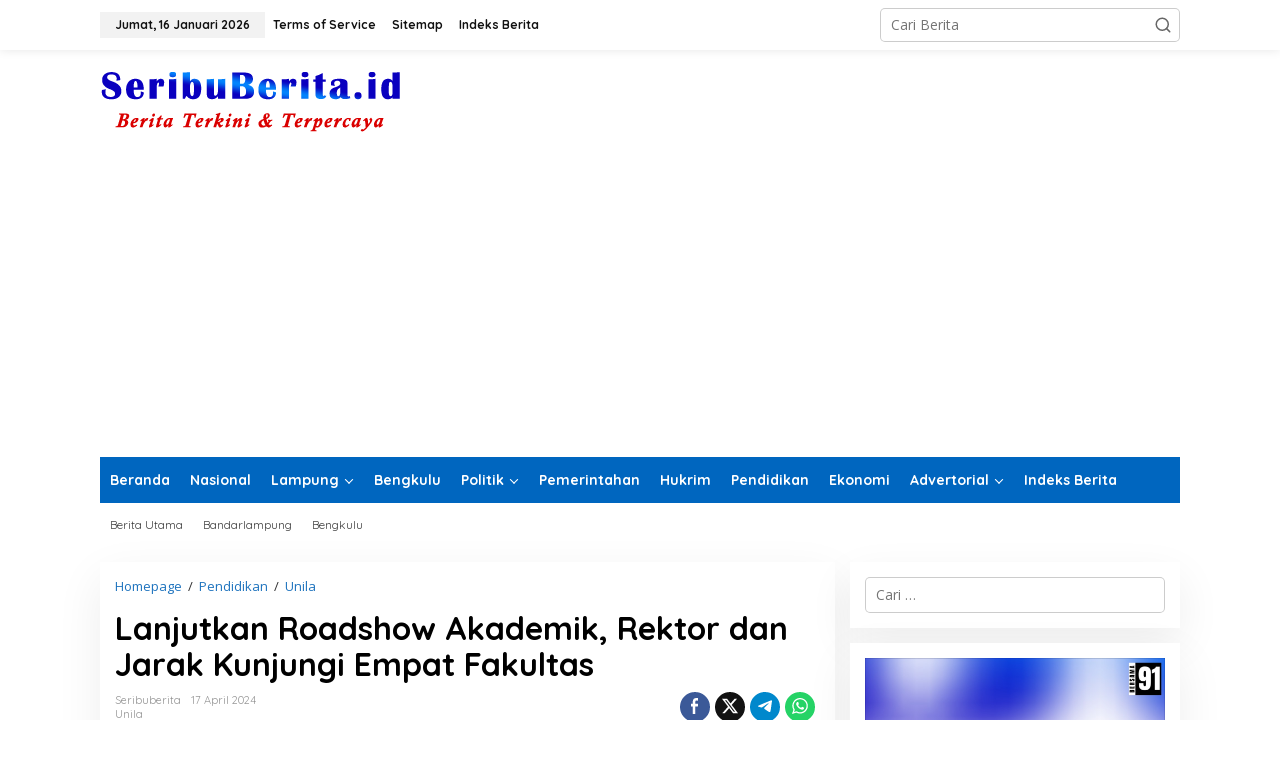

--- FILE ---
content_type: text/html; charset=UTF-8
request_url: https://seribuberita.id/2024/04/17/lanjutkan-roadshow-akademik-rektor-dan-jarak-kunjungi-empat-fakultas/
body_size: 24062
content:
<!DOCTYPE html>
<html lang="id">
<head itemscope="itemscope" itemtype="https://schema.org/WebSite">
<meta charset="UTF-8">
<meta name="viewport" content="width=device-width, initial-scale=1">
<link rel="profile" href="http://gmpg.org/xfn/11">

<meta name='robots' content='index, follow, max-image-preview:large, max-snippet:-1, max-video-preview:-1' />

	<!-- This site is optimized with the Yoast SEO plugin v26.5 - https://yoast.com/wordpress/plugins/seo/ -->
	<title>Lanjutkan Roadshow Akademik, Rektor dan Jarak Kunjungi Empat Fakultas | Seribuberita.id</title>
	<link rel="canonical" href="https://seribuberita.id/2024/04/17/lanjutkan-roadshow-akademik-rektor-dan-jarak-kunjungi-empat-fakultas/" />
	<meta property="og:locale" content="id_ID" />
	<meta property="og:type" content="article" />
	<meta property="og:title" content="Lanjutkan Roadshow Akademik, Rektor dan Jarak Kunjungi Empat Fakultas | Seribuberita.id" />
	<meta property="og:description" content="Bandar Lampung &#8211; Rektor Universitas Lampung ( Unila ) Prof.Dr.Ir. Lusmeilia Afriani," />
	<meta property="og:url" content="https://seribuberita.id/2024/04/17/lanjutkan-roadshow-akademik-rektor-dan-jarak-kunjungi-empat-fakultas/" />
	<meta property="og:site_name" content="Seribuberita.id" />
	<meta property="article:published_time" content="2024-04-17T11:43:12+00:00" />
	<meta property="article:modified_time" content="2024-04-17T11:45:26+00:00" />
	<meta property="og:image" content="https://seribuberita.id/wp-content/uploads/2024/04/IMG-20240417-WA0048-696x464-1.jpg" />
	<meta property="og:image:width" content="696" />
	<meta property="og:image:height" content="464" />
	<meta property="og:image:type" content="image/jpeg" />
	<meta name="author" content="seribuberita" />
	<meta name="twitter:card" content="summary_large_image" />
	<meta name="twitter:label1" content="Ditulis oleh" />
	<meta name="twitter:data1" content="seribuberita" />
	<meta name="twitter:label2" content="Estimasi waktu membaca" />
	<meta name="twitter:data2" content="1 menit" />
	<script type="application/ld+json" class="yoast-schema-graph">{"@context":"https://schema.org","@graph":[{"@type":"Article","@id":"https://seribuberita.id/2024/04/17/lanjutkan-roadshow-akademik-rektor-dan-jarak-kunjungi-empat-fakultas/#article","isPartOf":{"@id":"https://seribuberita.id/2024/04/17/lanjutkan-roadshow-akademik-rektor-dan-jarak-kunjungi-empat-fakultas/"},"author":{"name":"seribuberita","@id":"https://seribuberita.id/#/schema/person/707ce4437afc9b7628ef21d6beaf3069"},"headline":"Lanjutkan Roadshow Akademik, Rektor dan Jarak Kunjungi Empat Fakultas","datePublished":"2024-04-17T11:43:12+00:00","dateModified":"2024-04-17T11:45:26+00:00","mainEntityOfPage":{"@id":"https://seribuberita.id/2024/04/17/lanjutkan-roadshow-akademik-rektor-dan-jarak-kunjungi-empat-fakultas/"},"wordCount":262,"commentCount":0,"publisher":{"@id":"https://seribuberita.id/#/schema/person/707ce4437afc9b7628ef21d6beaf3069"},"image":{"@id":"https://seribuberita.id/2024/04/17/lanjutkan-roadshow-akademik-rektor-dan-jarak-kunjungi-empat-fakultas/#primaryimage"},"thumbnailUrl":"https://seribuberita.id/wp-content/uploads/2024/04/IMG-20240417-WA0048-696x464-1.jpg","articleSection":["Unila"],"inLanguage":"id","potentialAction":[{"@type":"CommentAction","name":"Comment","target":["https://seribuberita.id/2024/04/17/lanjutkan-roadshow-akademik-rektor-dan-jarak-kunjungi-empat-fakultas/#respond"]}]},{"@type":"WebPage","@id":"https://seribuberita.id/2024/04/17/lanjutkan-roadshow-akademik-rektor-dan-jarak-kunjungi-empat-fakultas/","url":"https://seribuberita.id/2024/04/17/lanjutkan-roadshow-akademik-rektor-dan-jarak-kunjungi-empat-fakultas/","name":"Lanjutkan Roadshow Akademik, Rektor dan Jarak Kunjungi Empat Fakultas | Seribuberita.id","isPartOf":{"@id":"https://seribuberita.id/#website"},"primaryImageOfPage":{"@id":"https://seribuberita.id/2024/04/17/lanjutkan-roadshow-akademik-rektor-dan-jarak-kunjungi-empat-fakultas/#primaryimage"},"image":{"@id":"https://seribuberita.id/2024/04/17/lanjutkan-roadshow-akademik-rektor-dan-jarak-kunjungi-empat-fakultas/#primaryimage"},"thumbnailUrl":"https://seribuberita.id/wp-content/uploads/2024/04/IMG-20240417-WA0048-696x464-1.jpg","datePublished":"2024-04-17T11:43:12+00:00","dateModified":"2024-04-17T11:45:26+00:00","breadcrumb":{"@id":"https://seribuberita.id/2024/04/17/lanjutkan-roadshow-akademik-rektor-dan-jarak-kunjungi-empat-fakultas/#breadcrumb"},"inLanguage":"id","potentialAction":[{"@type":"ReadAction","target":["https://seribuberita.id/2024/04/17/lanjutkan-roadshow-akademik-rektor-dan-jarak-kunjungi-empat-fakultas/"]}]},{"@type":"ImageObject","inLanguage":"id","@id":"https://seribuberita.id/2024/04/17/lanjutkan-roadshow-akademik-rektor-dan-jarak-kunjungi-empat-fakultas/#primaryimage","url":"https://seribuberita.id/wp-content/uploads/2024/04/IMG-20240417-WA0048-696x464-1.jpg","contentUrl":"https://seribuberita.id/wp-content/uploads/2024/04/IMG-20240417-WA0048-696x464-1.jpg","width":696,"height":464},{"@type":"BreadcrumbList","@id":"https://seribuberita.id/2024/04/17/lanjutkan-roadshow-akademik-rektor-dan-jarak-kunjungi-empat-fakultas/#breadcrumb","itemListElement":[{"@type":"ListItem","position":1,"name":"Beranda","item":"https://seribuberita.id/"},{"@type":"ListItem","position":2,"name":"Lanjutkan Roadshow Akademik, Rektor dan Jarak Kunjungi Empat Fakultas"}]},{"@type":"WebSite","@id":"https://seribuberita.id/#website","url":"https://seribuberita.id/","name":"Seribuberita.id","description":"Berita Terkini dan Terpercaya","publisher":{"@id":"https://seribuberita.id/#/schema/person/707ce4437afc9b7628ef21d6beaf3069"},"potentialAction":[{"@type":"SearchAction","target":{"@type":"EntryPoint","urlTemplate":"https://seribuberita.id/?s={search_term_string}"},"query-input":{"@type":"PropertyValueSpecification","valueRequired":true,"valueName":"search_term_string"}}],"inLanguage":"id"},{"@type":["Person","Organization"],"@id":"https://seribuberita.id/#/schema/person/707ce4437afc9b7628ef21d6beaf3069","name":"seribuberita","image":{"@type":"ImageObject","inLanguage":"id","@id":"https://seribuberita.id/#/schema/person/image/","url":"https://secure.gravatar.com/avatar/34b40ec4f84196506f4b9704a1d6bc00c5f76428a7264a5ae57b7a2303ad6dc1?s=96&d=mm&r=g","contentUrl":"https://secure.gravatar.com/avatar/34b40ec4f84196506f4b9704a1d6bc00c5f76428a7264a5ae57b7a2303ad6dc1?s=96&d=mm&r=g","caption":"seribuberita"},"logo":{"@id":"https://seribuberita.id/#/schema/person/image/"},"url":"https://seribuberita.id/author/seribuberita/"}]}</script>
	<!-- / Yoast SEO plugin. -->


<link rel='dns-prefetch' href='//fonts.googleapis.com' />
<link rel="alternate" type="application/rss+xml" title="Seribuberita.id &raquo; Feed" href="https://seribuberita.id/feed/" />
<link rel="alternate" type="application/rss+xml" title="Seribuberita.id &raquo; Umpan Komentar" href="https://seribuberita.id/comments/feed/" />
<link rel="alternate" type="application/rss+xml" title="Seribuberita.id &raquo; Lanjutkan Roadshow Akademik, Rektor dan Jarak Kunjungi Empat Fakultas Umpan Komentar" href="https://seribuberita.id/2024/04/17/lanjutkan-roadshow-akademik-rektor-dan-jarak-kunjungi-empat-fakultas/feed/" />
<link rel="alternate" title="oEmbed (JSON)" type="application/json+oembed" href="https://seribuberita.id/wp-json/oembed/1.0/embed?url=https%3A%2F%2Fseribuberita.id%2F2024%2F04%2F17%2Flanjutkan-roadshow-akademik-rektor-dan-jarak-kunjungi-empat-fakultas%2F" />
<link rel="alternate" title="oEmbed (XML)" type="text/xml+oembed" href="https://seribuberita.id/wp-json/oembed/1.0/embed?url=https%3A%2F%2Fseribuberita.id%2F2024%2F04%2F17%2Flanjutkan-roadshow-akademik-rektor-dan-jarak-kunjungi-empat-fakultas%2F&#038;format=xml" />
<style id='wp-img-auto-sizes-contain-inline-css' type='text/css'>
img:is([sizes=auto i],[sizes^="auto," i]){contain-intrinsic-size:3000px 1500px}
/*# sourceURL=wp-img-auto-sizes-contain-inline-css */
</style>

<style id='wp-emoji-styles-inline-css' type='text/css'>

	img.wp-smiley, img.emoji {
		display: inline !important;
		border: none !important;
		box-shadow: none !important;
		height: 1em !important;
		width: 1em !important;
		margin: 0 0.07em !important;
		vertical-align: -0.1em !important;
		background: none !important;
		padding: 0 !important;
	}
/*# sourceURL=wp-emoji-styles-inline-css */
</style>
<link data-optimized="1" rel='stylesheet' id='newkarma-core-css' href='https://seribuberita.id/wp-content/litespeed/css/701738a9cb8f462a6556fc1572a9f5fe.css?ver=3d3b0' type='text/css' media='all' />
<link rel='stylesheet' id='newkarma-fonts-css' href='https://fonts.googleapis.com/css?family=Quicksand%3Aregular%2C700%2C300%7COpen+Sans%3Aregular%2Citalic%2C700%2C600%2C300%26subset%3Dlatin%2C&#038;ver=2.1.1' type='text/css' media='all' />
<link data-optimized="1" rel='stylesheet' id='newkarma-style-css' href='https://seribuberita.id/wp-content/litespeed/css/d6d34dce243b0096ce101a39d9db99d6.css?ver=ef089' type='text/css' media='all' />
<style id='newkarma-style-inline-css' type='text/css'>
body{color:#323233;font-family:"Open Sans","Helvetica", Arial;font-weight:500;font-size:14px;}h1.entry-title{color:#000000;}kbd,a.button,button,.button,button.button,input[type="button"],input[type="reset"],input[type="submit"],.tagcloud a,.tagcloud ul,.prevnextpost-links a .prevnextpost,.page-links .page-link-number,ul.page-numbers li span.page-numbers,.sidr,#navigationamp,.gmr_widget_content ul.gmr-tabs,.index-page-numbers,.cat-links-bg{background-color:#000000;}blockquote,a.button,button,.button,button.button,input[type="button"],input[type="reset"],input[type="submit"],.gmr-theme div.sharedaddy h3.sd-title:before,.gmr_widget_content ul.gmr-tabs li a,.bypostauthor > .comment-body{border-color:#000000;}.gmr-meta-topic a,.newkarma-rp-widget .rp-number,.gmr-owl-carousel .gmr-slide-topic a,.tab-comment-number{color:#dd3333;}.page-title span,h3.comment-reply-title,.widget-title span,.gmr_widget_content ul.gmr-tabs li a.js-tabs__title-active{border-color:#dd3333;}.gmr-menuwrap #primary-menu > li > a:hover,.gmr-menuwrap #primary-menu > li.page_item_has_children:hover > a,.gmr-menuwrap #primary-menu > li.menu-item-has-children:hover > a,.gmr-mainmenu #primary-menu > li:hover > a,.gmr-mainmenu #primary-menu > .current-menu-item > a,.gmr-mainmenu #primary-menu > .current-menu-ancestor > a,.gmr-mainmenu #primary-menu > .current_page_item > a,.gmr-mainmenu #primary-menu > .current_page_ancestor > a{box-shadow:inset 0px -5px 0px 0px#dd3333;}.tab-content .newkarma-rp-widget .rp-number,.owl-theme .owl-controls .owl-page.active span{background-color:#dd3333;}a{color:#1e73be;}a:hover,a:focus,a:active{color:#e54e2c;}.site-title a{color:#dd3333;}.site-description{color:#999999;}.gmr-menuwrap,.gmr-sticky .top-header.sticky-menu,.gmr-mainmenu #primary-menu .sub-menu,.gmr-mainmenu #primary-menu .children{background-color:#0066bf;}#gmr-responsive-menu,.gmr-mainmenu #primary-menu > li > a,.gmr-mainmenu #primary-menu .sub-menu a,.gmr-mainmenu #primary-menu .children a,.sidr ul li ul li a,.sidr ul li a,#navigationamp ul li ul li a,#navigationamp ul li a{color:#ffffff;}.gmr-mainmenu #primary-menu > li.menu-border > a span,.gmr-mainmenu #primary-menu > li.page_item_has_children > a:after,.gmr-mainmenu #primary-menu > li.menu-item-has-children > a:after,.gmr-mainmenu #primary-menu .sub-menu > li.page_item_has_children > a:after,.gmr-mainmenu #primary-menu .sub-menu > li.menu-item-has-children > a:after,.gmr-mainmenu #primary-menu .children > li.page_item_has_children > a:after,.gmr-mainmenu #primary-menu .children > li.menu-item-has-children > a:after{border-color:#ffffff;}#gmr-responsive-menu:hover,.gmr-mainmenu #primary-menu > li:hover > a,.gmr-mainmenu #primary-menu .current-menu-item > a,.gmr-mainmenu #primary-menu .current-menu-ancestor > a,.gmr-mainmenu #primary-menu .current_page_item > a,.gmr-mainmenu #primary-menu .current_page_ancestor > a,.sidr ul li ul li a:hover,.sidr ul li a:hover{color:#ffffff;}.gmr-mainmenu #primary-menu > li.menu-border:hover > a span,.gmr-mainmenu #primary-menu > li.menu-border.current-menu-item > a span,.gmr-mainmenu #primary-menu > li.menu-border.current-menu-ancestor > a span,.gmr-mainmenu #primary-menu > li.menu-border.current_page_item > a span,.gmr-mainmenu #primary-menu > li.menu-border.current_page_ancestor > a span,.gmr-mainmenu #primary-menu > li.page_item_has_children:hover > a:after,.gmr-mainmenu #primary-menu > li.menu-item-has-children:hover > a:after{border-color:#ffffff;}.gmr-mainmenu #primary-menu > li:hover > a,.gmr-mainmenu #primary-menu .current-menu-item > a,.gmr-mainmenu #primary-menu .current-menu-ancestor > a,.gmr-mainmenu #primary-menu .current_page_item > a,.gmr-mainmenu #primary-menu .current_page_ancestor > a{background-color:#dd3333;}.gmr-secondmenuwrap,.gmr-secondmenu #primary-menu .sub-menu,.gmr-secondmenu #primary-menu .children{background-color:#ffffff;}.gmr-secondmenu #primary-menu > li > a,.gmr-secondmenu #primary-menu .sub-menu a,.gmr-secondmenu #primary-menu .children a{color:#444444;}.gmr-secondmenu #primary-menu > li.page_item_has_children > a:after,.gmr-secondmenu #primary-menu > li.menu-item-has-children > a:after,.gmr-secondmenu #primary-menu .sub-menu > li.page_item_has_children > a:after,.gmr-secondmenu #primary-menu .sub-menu > li.menu-item-has-children > a:after,.gmr-secondmenu #primary-menu .children > li.page_item_has_children > a:after,.gmr-secondmenu #primary-menu .children > li.menu-item-has-children > a:after{border-color:#444444;}.gmr-topnavwrap{background-color:#ffffff;}#gmr-topnavresponsive-menu svg,.gmr-topnavmenu #primary-menu > li > a,.gmr-top-date,.search-trigger .gmr-icon{color:#111111;}.gmr-topnavmenu #primary-menu > li.menu-border > a span,.gmr-topnavmenu #primary-menu > li.page_item_has_children > a:after,.gmr-topnavmenu #primary-menu > li.menu-item-has-children > a:after,.gmr-topnavmenu #primary-menu .sub-menu > li.page_item_has_children > a:after,.gmr-topnavmenu #primary-menu .sub-menu > li.menu-item-has-children > a:after,.gmr-topnavmenu #primary-menu .children > li.page_item_has_children > a:after,.gmr-topnavmenu #primary-menu .children > li.menu-item-has-children > a:after{border-color:#111111;}#gmr-topnavresponsive-menu:hover,.gmr-topnavmenu #primary-menu > li:hover > a,.gmr-topnavmenu #primary-menu .current-menu-item > a,.gmr-topnavmenu #primary-menu .current-menu-ancestor > a,.gmr-topnavmenu #primary-menu .current_page_item > a,.gmr-topnavmenu #primary-menu .current_page_ancestor > a,.gmr-social-icon ul > li > a:hover{color:#dd3333;}.gmr-topnavmenu #primary-menu > li.menu-border:hover > a span,.gmr-topnavmenu #primary-menu > li.menu-border.current-menu-item > a span,.gmr-topnavmenu #primary-menu > li.menu-border.current-menu-ancestor > a span,.gmr-topnavmenu #primary-menu > li.menu-border.current_page_item > a span,.gmr-topnavmenu #primary-menu > li.menu-border.current_page_ancestor > a span,.gmr-topnavmenu #primary-menu > li.page_item_has_children:hover > a:after,.gmr-topnavmenu #primary-menu > li.menu-item-has-children:hover > a:after{border-color:#dd3333;}.gmr-owl-carousel .gmr-slide-title a{color:#ffffff;}.gmr-owl-carousel .item:hover .gmr-slide-title a{color:#cccccc;}.site-main-single{background-color:#ffffff;}.gmr-related-infinite .view-more-button:hover{color:#ffffff;}.site-main-archive{background-color:#ffffff;}ul.page-numbers li span.page-numbers{color:#ffffff;}.site-main-archive,a.read-more{color:#000000;}.site-main-archive h2.entry-title a,.site-main-archive .gmr-ajax-text{color:#000000;}.site-main-archive .gmr-archive:hover h2.entry-title a{color:#dd0000;}.gmr-focus-news.gmr-focus-gallery h2.entry-title a,.item .gmr-slide-title a,.newkarma-rp-widget .gmr-rp-bigthumbnail .gmr-rp-bigthumb-content .title-bigthumb{color:#ffffff;}.gmr-focus-news.gmr-focus-gallery:hover h2.entry-title a,.item:hover .gmr-slide-title a,.newkarma-rp-widget .gmr-rp-bigthumbnail:hover .gmr-rp-bigthumb-content .title-bigthumb{color:#ffff00;}h1,h2,h3,h4,h5,h6,.heading-font,.menu,.rp-title,.rsswidget,.gmr-metacontent,.gmr-metacontent-single,.gmr-ajax-text,.view-more-button,ul.single-social-icon li.social-text,.page-links,.gmr-top-date,ul.page-numbers li{font-family:"Quicksand","Helvetica", Arial;}.entry-content-single{font-size:17px;}h1{font-size:30px;}h2{font-size:26px;}h3{font-size:24px;}h4{font-size:22px;}h5{font-size:20px;}h6{font-size:18px;}.site-footer{background-color:#0066bf;color:#ffffff;}ul.footer-social-icon li a{color:#ffffff;}ul.footer-social-icon li a,.footer-content{border-color:#ffffff;}ul.footer-social-icon li a:hover{color:#dd3333;border-color:#dd3333;}.site-footer a{color:#d7d7d7;}.site-footer a:hover{color:#dd3333;}
/*# sourceURL=newkarma-style-inline-css */
</style>
<link rel="https://api.w.org/" href="https://seribuberita.id/wp-json/" /><link rel="alternate" title="JSON" type="application/json" href="https://seribuberita.id/wp-json/wp/v2/posts/110193" /><link rel="EditURI" type="application/rsd+xml" title="RSD" href="https://seribuberita.id/xmlrpc.php?rsd" />
<meta name="generator" content="WordPress 6.9" />
<link rel='shortlink' href='https://seribuberita.id/?p=110193' />
<!-- Global site tag (gtag.js) - Google Analytics -->
<script async src="https://www.googletagmanager.com/gtag/js?id=G-DDVX900DMC"></script>
<script>
  window.dataLayer = window.dataLayer || [];
  function gtag(){dataLayer.push(arguments);}
  gtag('js', new Date());

  gtag('config', 'G-DDVX900DMC');
</script>


<meta name="msvalidate.01" content="E95714B3B8BD5278B33A7E0DA37FDB05" />



<link rel="pingback" href="https://seribuberita.id/xmlrpc.php"><style type="text/css" id="custom-background-css">
body.custom-background { background-color: #ffffff; }
</style>
	<link rel="icon" href="https://seribuberita.id/wp-content/uploads/2024/02/cropped-icon-150x150.jpg" sizes="32x32" />
<link rel="icon" href="https://seribuberita.id/wp-content/uploads/2024/02/cropped-icon-300x300.jpg" sizes="192x192" />
<link rel="apple-touch-icon" href="https://seribuberita.id/wp-content/uploads/2024/02/cropped-icon-300x300.jpg" />
<meta name="msapplication-TileImage" content="https://seribuberita.id/wp-content/uploads/2024/02/cropped-icon-300x300.jpg" />
		<style type="text/css" id="wp-custom-css">
			.gmr-cf-metacontent span:last-child {
    border-right: none;
    display: none;
}		</style>
		<style id='global-styles-inline-css' type='text/css'>
:root{--wp--preset--aspect-ratio--square: 1;--wp--preset--aspect-ratio--4-3: 4/3;--wp--preset--aspect-ratio--3-4: 3/4;--wp--preset--aspect-ratio--3-2: 3/2;--wp--preset--aspect-ratio--2-3: 2/3;--wp--preset--aspect-ratio--16-9: 16/9;--wp--preset--aspect-ratio--9-16: 9/16;--wp--preset--color--black: #000000;--wp--preset--color--cyan-bluish-gray: #abb8c3;--wp--preset--color--white: #ffffff;--wp--preset--color--pale-pink: #f78da7;--wp--preset--color--vivid-red: #cf2e2e;--wp--preset--color--luminous-vivid-orange: #ff6900;--wp--preset--color--luminous-vivid-amber: #fcb900;--wp--preset--color--light-green-cyan: #7bdcb5;--wp--preset--color--vivid-green-cyan: #00d084;--wp--preset--color--pale-cyan-blue: #8ed1fc;--wp--preset--color--vivid-cyan-blue: #0693e3;--wp--preset--color--vivid-purple: #9b51e0;--wp--preset--gradient--vivid-cyan-blue-to-vivid-purple: linear-gradient(135deg,rgb(6,147,227) 0%,rgb(155,81,224) 100%);--wp--preset--gradient--light-green-cyan-to-vivid-green-cyan: linear-gradient(135deg,rgb(122,220,180) 0%,rgb(0,208,130) 100%);--wp--preset--gradient--luminous-vivid-amber-to-luminous-vivid-orange: linear-gradient(135deg,rgb(252,185,0) 0%,rgb(255,105,0) 100%);--wp--preset--gradient--luminous-vivid-orange-to-vivid-red: linear-gradient(135deg,rgb(255,105,0) 0%,rgb(207,46,46) 100%);--wp--preset--gradient--very-light-gray-to-cyan-bluish-gray: linear-gradient(135deg,rgb(238,238,238) 0%,rgb(169,184,195) 100%);--wp--preset--gradient--cool-to-warm-spectrum: linear-gradient(135deg,rgb(74,234,220) 0%,rgb(151,120,209) 20%,rgb(207,42,186) 40%,rgb(238,44,130) 60%,rgb(251,105,98) 80%,rgb(254,248,76) 100%);--wp--preset--gradient--blush-light-purple: linear-gradient(135deg,rgb(255,206,236) 0%,rgb(152,150,240) 100%);--wp--preset--gradient--blush-bordeaux: linear-gradient(135deg,rgb(254,205,165) 0%,rgb(254,45,45) 50%,rgb(107,0,62) 100%);--wp--preset--gradient--luminous-dusk: linear-gradient(135deg,rgb(255,203,112) 0%,rgb(199,81,192) 50%,rgb(65,88,208) 100%);--wp--preset--gradient--pale-ocean: linear-gradient(135deg,rgb(255,245,203) 0%,rgb(182,227,212) 50%,rgb(51,167,181) 100%);--wp--preset--gradient--electric-grass: linear-gradient(135deg,rgb(202,248,128) 0%,rgb(113,206,126) 100%);--wp--preset--gradient--midnight: linear-gradient(135deg,rgb(2,3,129) 0%,rgb(40,116,252) 100%);--wp--preset--font-size--small: 13px;--wp--preset--font-size--medium: 20px;--wp--preset--font-size--large: 36px;--wp--preset--font-size--x-large: 42px;--wp--preset--spacing--20: 0.44rem;--wp--preset--spacing--30: 0.67rem;--wp--preset--spacing--40: 1rem;--wp--preset--spacing--50: 1.5rem;--wp--preset--spacing--60: 2.25rem;--wp--preset--spacing--70: 3.38rem;--wp--preset--spacing--80: 5.06rem;--wp--preset--shadow--natural: 6px 6px 9px rgba(0, 0, 0, 0.2);--wp--preset--shadow--deep: 12px 12px 50px rgba(0, 0, 0, 0.4);--wp--preset--shadow--sharp: 6px 6px 0px rgba(0, 0, 0, 0.2);--wp--preset--shadow--outlined: 6px 6px 0px -3px rgb(255, 255, 255), 6px 6px rgb(0, 0, 0);--wp--preset--shadow--crisp: 6px 6px 0px rgb(0, 0, 0);}:where(.is-layout-flex){gap: 0.5em;}:where(.is-layout-grid){gap: 0.5em;}body .is-layout-flex{display: flex;}.is-layout-flex{flex-wrap: wrap;align-items: center;}.is-layout-flex > :is(*, div){margin: 0;}body .is-layout-grid{display: grid;}.is-layout-grid > :is(*, div){margin: 0;}:where(.wp-block-columns.is-layout-flex){gap: 2em;}:where(.wp-block-columns.is-layout-grid){gap: 2em;}:where(.wp-block-post-template.is-layout-flex){gap: 1.25em;}:where(.wp-block-post-template.is-layout-grid){gap: 1.25em;}.has-black-color{color: var(--wp--preset--color--black) !important;}.has-cyan-bluish-gray-color{color: var(--wp--preset--color--cyan-bluish-gray) !important;}.has-white-color{color: var(--wp--preset--color--white) !important;}.has-pale-pink-color{color: var(--wp--preset--color--pale-pink) !important;}.has-vivid-red-color{color: var(--wp--preset--color--vivid-red) !important;}.has-luminous-vivid-orange-color{color: var(--wp--preset--color--luminous-vivid-orange) !important;}.has-luminous-vivid-amber-color{color: var(--wp--preset--color--luminous-vivid-amber) !important;}.has-light-green-cyan-color{color: var(--wp--preset--color--light-green-cyan) !important;}.has-vivid-green-cyan-color{color: var(--wp--preset--color--vivid-green-cyan) !important;}.has-pale-cyan-blue-color{color: var(--wp--preset--color--pale-cyan-blue) !important;}.has-vivid-cyan-blue-color{color: var(--wp--preset--color--vivid-cyan-blue) !important;}.has-vivid-purple-color{color: var(--wp--preset--color--vivid-purple) !important;}.has-black-background-color{background-color: var(--wp--preset--color--black) !important;}.has-cyan-bluish-gray-background-color{background-color: var(--wp--preset--color--cyan-bluish-gray) !important;}.has-white-background-color{background-color: var(--wp--preset--color--white) !important;}.has-pale-pink-background-color{background-color: var(--wp--preset--color--pale-pink) !important;}.has-vivid-red-background-color{background-color: var(--wp--preset--color--vivid-red) !important;}.has-luminous-vivid-orange-background-color{background-color: var(--wp--preset--color--luminous-vivid-orange) !important;}.has-luminous-vivid-amber-background-color{background-color: var(--wp--preset--color--luminous-vivid-amber) !important;}.has-light-green-cyan-background-color{background-color: var(--wp--preset--color--light-green-cyan) !important;}.has-vivid-green-cyan-background-color{background-color: var(--wp--preset--color--vivid-green-cyan) !important;}.has-pale-cyan-blue-background-color{background-color: var(--wp--preset--color--pale-cyan-blue) !important;}.has-vivid-cyan-blue-background-color{background-color: var(--wp--preset--color--vivid-cyan-blue) !important;}.has-vivid-purple-background-color{background-color: var(--wp--preset--color--vivid-purple) !important;}.has-black-border-color{border-color: var(--wp--preset--color--black) !important;}.has-cyan-bluish-gray-border-color{border-color: var(--wp--preset--color--cyan-bluish-gray) !important;}.has-white-border-color{border-color: var(--wp--preset--color--white) !important;}.has-pale-pink-border-color{border-color: var(--wp--preset--color--pale-pink) !important;}.has-vivid-red-border-color{border-color: var(--wp--preset--color--vivid-red) !important;}.has-luminous-vivid-orange-border-color{border-color: var(--wp--preset--color--luminous-vivid-orange) !important;}.has-luminous-vivid-amber-border-color{border-color: var(--wp--preset--color--luminous-vivid-amber) !important;}.has-light-green-cyan-border-color{border-color: var(--wp--preset--color--light-green-cyan) !important;}.has-vivid-green-cyan-border-color{border-color: var(--wp--preset--color--vivid-green-cyan) !important;}.has-pale-cyan-blue-border-color{border-color: var(--wp--preset--color--pale-cyan-blue) !important;}.has-vivid-cyan-blue-border-color{border-color: var(--wp--preset--color--vivid-cyan-blue) !important;}.has-vivid-purple-border-color{border-color: var(--wp--preset--color--vivid-purple) !important;}.has-vivid-cyan-blue-to-vivid-purple-gradient-background{background: var(--wp--preset--gradient--vivid-cyan-blue-to-vivid-purple) !important;}.has-light-green-cyan-to-vivid-green-cyan-gradient-background{background: var(--wp--preset--gradient--light-green-cyan-to-vivid-green-cyan) !important;}.has-luminous-vivid-amber-to-luminous-vivid-orange-gradient-background{background: var(--wp--preset--gradient--luminous-vivid-amber-to-luminous-vivid-orange) !important;}.has-luminous-vivid-orange-to-vivid-red-gradient-background{background: var(--wp--preset--gradient--luminous-vivid-orange-to-vivid-red) !important;}.has-very-light-gray-to-cyan-bluish-gray-gradient-background{background: var(--wp--preset--gradient--very-light-gray-to-cyan-bluish-gray) !important;}.has-cool-to-warm-spectrum-gradient-background{background: var(--wp--preset--gradient--cool-to-warm-spectrum) !important;}.has-blush-light-purple-gradient-background{background: var(--wp--preset--gradient--blush-light-purple) !important;}.has-blush-bordeaux-gradient-background{background: var(--wp--preset--gradient--blush-bordeaux) !important;}.has-luminous-dusk-gradient-background{background: var(--wp--preset--gradient--luminous-dusk) !important;}.has-pale-ocean-gradient-background{background: var(--wp--preset--gradient--pale-ocean) !important;}.has-electric-grass-gradient-background{background: var(--wp--preset--gradient--electric-grass) !important;}.has-midnight-gradient-background{background: var(--wp--preset--gradient--midnight) !important;}.has-small-font-size{font-size: var(--wp--preset--font-size--small) !important;}.has-medium-font-size{font-size: var(--wp--preset--font-size--medium) !important;}.has-large-font-size{font-size: var(--wp--preset--font-size--large) !important;}.has-x-large-font-size{font-size: var(--wp--preset--font-size--x-large) !important;}
/*# sourceURL=global-styles-inline-css */
</style>
</head>

<body class="wp-singular post-template-default single single-post postid-110193 single-format-standard custom-background wp-theme-newkarma gmr-theme gmr-sticky group-blog gmr-disable-sticky" itemscope="itemscope" itemtype="https://schema.org/WebPage">

<a class="skip-link screen-reader-text" href="#main">Lewati ke konten</a>


<div class="gmr-topnavwrap clearfix">
	<div class="container-topnav">
		<div class="list-flex">
								<div class="row-flex gmr-table-date">
						<span class="gmr-top-date" data-lang="id"></span>
					</div>
					
			<div class="row-flex gmr-table-menu">
								<a id="gmr-topnavresponsive-menu" href="#menus" title="Menus" rel="nofollow"><svg xmlns="http://www.w3.org/2000/svg" xmlns:xlink="http://www.w3.org/1999/xlink" aria-hidden="true" role="img" width="1em" height="1em" preserveAspectRatio="xMidYMid meet" viewBox="0 0 24 24"><path d="M4 6h16v2H4zm0 5h16v2H4zm0 5h16v2H4z" fill="currentColor"/></svg></a>
				<div class="close-topnavmenu-wrap"><a id="close-topnavmenu-button" rel="nofollow" href="#"><svg xmlns="http://www.w3.org/2000/svg" xmlns:xlink="http://www.w3.org/1999/xlink" aria-hidden="true" role="img" width="1em" height="1em" preserveAspectRatio="xMidYMid meet" viewBox="0 0 1024 1024"><path d="M685.4 354.8c0-4.4-3.6-8-8-8l-66 .3L512 465.6l-99.3-118.4l-66.1-.3c-4.4 0-8 3.5-8 8c0 1.9.7 3.7 1.9 5.2l130.1 155L340.5 670a8.32 8.32 0 0 0-1.9 5.2c0 4.4 3.6 8 8 8l66.1-.3L512 564.4l99.3 118.4l66 .3c4.4 0 8-3.5 8-8c0-1.9-.7-3.7-1.9-5.2L553.5 515l130.1-155c1.2-1.4 1.8-3.3 1.8-5.2z" fill="currentColor"/><path d="M512 65C264.6 65 64 265.6 64 513s200.6 448 448 448s448-200.6 448-448S759.4 65 512 65zm0 820c-205.4 0-372-166.6-372-372s166.6-372 372-372s372 166.6 372 372s-166.6 372-372 372z" fill="currentColor"/></svg></a></div>
				<nav id="site-navigation" class="gmr-topnavmenu pull-right" role="navigation" itemscope="itemscope" itemtype="https://schema.org/SiteNavigationElement">
					<ul id="primary-menu" class="menu"><li id="menu-item-8084" class="menu-item menu-item-type-post_type menu-item-object-page menu-item-8084"><a href="https://seribuberita.id/terms-of-service/" itemprop="url"><span itemprop="name">Terms of Service</span></a></li>
<li id="menu-item-9786" class="menu-item menu-item-type-custom menu-item-object-custom menu-item-9786"><a href="https://seribuberita.id/sitemap.xml" itemprop="url"><span itemprop="name">Sitemap</span></a></li>
<li id="menu-item-8236" class="menu-item menu-item-type-post_type menu-item-object-page menu-item-8236"><a href="https://seribuberita.id/indeks-berita/" itemprop="url"><span itemprop="name">Indeks Berita</span></a></li>
</ul>				</nav><!-- #site-navigation -->
							</div>
			<div class="row-flex gmr-menu-mobile-wrap text-center">
				<div class="only-mobile gmr-mobilelogo"><div class="gmr-logo"><a href="https://seribuberita.id/" class="custom-logo-link" itemprop="url" title="Seribuberita.id"><img src="https://seribuberita.id/wp-content/uploads/2020/11/Logo-Seribu-Berita.png" alt="Seribuberita.id" title="Seribuberita.id" /></a></div></div>			</div>
			<div class="row-flex gmr-table-search last-row">
									<div class="gmr-search-btn">
								<a id="search-menu-button" class="topnav-button gmr-search-icon" href="#" rel="nofollow"><svg xmlns="http://www.w3.org/2000/svg" aria-hidden="true" role="img" width="1em" height="1em" preserveAspectRatio="xMidYMid meet" viewBox="0 0 24 24"><path fill="none" stroke="currentColor" stroke-linecap="round" stroke-width="2" d="m21 21l-4.486-4.494M19 10.5a8.5 8.5 0 1 1-17 0a8.5 8.5 0 0 1 17 0Z"/></svg></a>
								<div id="search-dropdown-container" class="search-dropdown search">
								<form method="get" class="gmr-searchform searchform" action="https://seribuberita.id/">
									<input type="text" name="s" id="s" placeholder="Cari Berita" />
								</form>
								</div>
							</div><div class="gmr-search">
							<form method="get" class="gmr-searchform searchform" action="https://seribuberita.id/">
								<input type="text" name="s" id="s" placeholder="Cari Berita" />
								<button type="submit" role="button" aria-label="Submit" class="gmr-search-submit"><svg xmlns="http://www.w3.org/2000/svg" xmlns:xlink="http://www.w3.org/1999/xlink" aria-hidden="true" role="img" width="1em" height="1em" preserveAspectRatio="xMidYMid meet" viewBox="0 0 24 24"><g fill="none" stroke="currentColor" stroke-width="2" stroke-linecap="round" stroke-linejoin="round"><circle cx="11" cy="11" r="8"/><path d="M21 21l-4.35-4.35"/></g></svg></button>
							</form>
						</div>			</div>
		</div>

			</div>
</div>

	<div class="container">
		<div class="clearfix gmr-headwrapper">
			<div class="gmr-logo"><a href="https://seribuberita.id/" class="custom-logo-link" itemprop="url" title="Seribuberita.id"><img src="https://seribuberita.id/wp-content/uploads/2020/11/Logo-Seribu-Berita.png" alt="Seribuberita.id" title="Seribuberita.id" /></a></div>					</div>
	</div>

	<header id="masthead" class="site-header" role="banner" itemscope="itemscope" itemtype="https://schema.org/WPHeader">
		<div class="top-header">
			<div class="container">
				<div class="gmr-menuwrap clearfix">
					<nav id="site-navigation" class="gmr-mainmenu" role="navigation" itemscope="itemscope" itemtype="https://schema.org/SiteNavigationElement">
						<ul id="primary-menu" class="menu"><li id="menu-item-8051" class="menu-item menu-item-type-custom menu-item-object-custom menu-item-home menu-item-8051"><a href="https://seribuberita.id/" title="News" itemprop="url"><span itemprop="name">Beranda</span></a></li>
<li id="menu-item-2971" class="menu-item menu-item-type-taxonomy menu-item-object-category menu-item-2971"><a href="https://seribuberita.id/category/nasional/" itemprop="url"><span itemprop="name">Nasional</span></a></li>
<li id="menu-item-50" class="menu-item menu-item-type-taxonomy menu-item-object-category menu-item-has-children menu-item-50"><a href="https://seribuberita.id/category/lampung/" itemprop="url"><span itemprop="name">Lampung</span></a>
<ul class="sub-menu">
	<li id="menu-item-235" class="menu-item menu-item-type-taxonomy menu-item-object-category menu-item-235"><a href="https://seribuberita.id/category/lampung/bandarlampung/" itemprop="url"><span itemprop="name">Bandarlampung</span></a></li>
	<li id="menu-item-1975" class="menu-item menu-item-type-taxonomy menu-item-object-category menu-item-1975"><a href="https://seribuberita.id/category/lampung/lampung-selatan/" itemprop="url"><span itemprop="name">Lampung Selatan</span></a></li>
	<li id="menu-item-237" class="menu-item menu-item-type-taxonomy menu-item-object-category menu-item-237"><a href="https://seribuberita.id/category/lampung/pringsewu/" itemprop="url"><span itemprop="name">Pringsewu</span></a></li>
	<li id="menu-item-1976" class="menu-item menu-item-type-taxonomy menu-item-object-category menu-item-1976"><a href="https://seribuberita.id/category/lampung/lampung-tengah/" itemprop="url"><span itemprop="name">Lampung Tengah</span></a></li>
	<li id="menu-item-236" class="menu-item menu-item-type-taxonomy menu-item-object-category menu-item-236"><a href="https://seribuberita.id/category/lampung/metro/" itemprop="url"><span itemprop="name">Metro</span></a></li>
	<li id="menu-item-1977" class="menu-item menu-item-type-taxonomy menu-item-object-category menu-item-1977"><a href="https://seribuberita.id/category/lampung/lampung-timur/" itemprop="url"><span itemprop="name">Lampung Timur</span></a></li>
	<li id="menu-item-1974" class="menu-item menu-item-type-taxonomy menu-item-object-category menu-item-1974"><a href="https://seribuberita.id/category/lampung/lampung-barat/" itemprop="url"><span itemprop="name">Lampung Barat</span></a></li>
	<li id="menu-item-6335" class="menu-item menu-item-type-taxonomy menu-item-object-category menu-item-6335"><a href="https://seribuberita.id/category/covid-19/" itemprop="url"><span itemprop="name">Covid-19</span></a></li>
</ul>
</li>
<li id="menu-item-103841" class="menu-item menu-item-type-taxonomy menu-item-object-category menu-item-103841"><a href="https://seribuberita.id/category/bengkulu/" itemprop="url"><span itemprop="name">Bengkulu</span></a></li>
<li id="menu-item-2972" class="menu-item menu-item-type-taxonomy menu-item-object-category menu-item-has-children menu-item-2972"><a href="https://seribuberita.id/category/politik/" itemprop="url"><span itemprop="name">Politik</span></a>
<ul class="sub-menu">
	<li id="menu-item-108712" class="menu-item menu-item-type-taxonomy menu-item-object-category menu-item-108712"><a href="https://seribuberita.id/category/politik/dprd-provinsi-lampung/" itemprop="url"><span itemprop="name">DPRD Provinsi Lampung</span></a></li>
</ul>
</li>
<li id="menu-item-54" class="menu-item menu-item-type-taxonomy menu-item-object-category menu-item-54"><a href="https://seribuberita.id/category/pemerintahan/" itemprop="url"><span itemprop="name">Pemerintahan</span></a></li>
<li id="menu-item-2973" class="menu-item menu-item-type-taxonomy menu-item-object-category menu-item-2973"><a href="https://seribuberita.id/category/hukum-kriminal/" itemprop="url"><span itemprop="name">Hukrim</span></a></li>
<li id="menu-item-108478" class="menu-item menu-item-type-taxonomy menu-item-object-category current-post-ancestor menu-item-108478"><a href="https://seribuberita.id/category/pendidikan/" itemprop="url"><span itemprop="name">Pendidikan</span></a></li>
<li id="menu-item-2970" class="menu-item menu-item-type-taxonomy menu-item-object-category menu-item-2970"><a href="https://seribuberita.id/category/ekonomi-bisnis/" itemprop="url"><span itemprop="name">Ekonomi</span></a></li>
<li id="menu-item-7320" class="menu-item menu-item-type-taxonomy menu-item-object-category menu-item-has-children menu-item-7320"><a href="https://seribuberita.id/category/advertorial/" itemprop="url"><span itemprop="name">Advertorial</span></a>
<ul class="sub-menu">
	<li id="menu-item-8063" class="menu-item menu-item-type-taxonomy menu-item-object-category menu-item-8063"><a href="https://seribuberita.id/category/advertorial/dprd-lampung-selatan/" itemprop="url"><span itemprop="name">DPRD Lampung Selatan</span></a></li>
</ul>
</li>
<li id="menu-item-113477" class="menu-item menu-item-type-post_type menu-item-object-page menu-item-113477"><a href="https://seribuberita.id/indeks-berita/" itemprop="url"><span itemprop="name">Indeks Berita</span></a></li>
</ul>					</nav><!-- #site-navigation -->
				</div>
											<div class="gmr-secondmenuwrap clearfix">
								<nav id="site-navigation" class="gmr-secondmenu" role="navigation" itemscope="itemscope" itemtype="https://schema.org/SiteNavigationElement">
									<ul id="primary-menu" class="menu"><li id="menu-item-108543" class="menu-item menu-item-type-taxonomy menu-item-object-category menu-item-108543"><a href="https://seribuberita.id/category/berita-utama/" itemprop="url"><span itemprop="name">Berita Utama</span></a></li>
<li id="menu-item-108542" class="menu-item menu-item-type-taxonomy menu-item-object-category menu-item-108542"><a href="https://seribuberita.id/category/lampung/bandarlampung/" itemprop="url"><span itemprop="name">Bandarlampung</span></a></li>
<li id="menu-item-108544" class="menu-item menu-item-type-taxonomy menu-item-object-category menu-item-108544"><a href="https://seribuberita.id/category/bengkulu/" itemprop="url"><span itemprop="name">Bengkulu</span></a></li>
</ul>								</nav><!-- #site-navigation -->
							</div>
								</div>
		</div><!-- .top-header -->
	</header><!-- #masthead -->


<div class="site inner-wrap" id="site-container">
		<div id="content" class="gmr-content">
				<div class="container">
			<div class="row">

<div id="primary" class="content-area col-md-content">
	<main id="main" class="site-main-single" role="main">

	<div class="gmr-list-table single-head-wrap">
					<div class="breadcrumbs" itemscope itemtype="https://schema.org/BreadcrumbList">
																						<span class="first-item" itemprop="itemListElement" itemscope itemtype="https://schema.org/ListItem">
								<a itemscope itemtype="https://schema.org/WebPage" itemprop="item" itemid="https://seribuberita.id/" href="https://seribuberita.id/">
									<span itemprop="name">Homepage</span>
								</a>
								<span itemprop="position" content="1"></span>
							</span>
																										<span class="separator">/</span>
													<span class="0-item" itemprop="itemListElement" itemscope itemtype="https://schema.org/ListItem">
								<a itemscope itemtype="https://schema.org/WebPage" itemprop="item" itemid="https://seribuberita.id/category/pendidikan/" href="https://seribuberita.id/category/pendidikan/">
									<span itemprop="name">Pendidikan</span>
								</a>
								<span itemprop="position" content="2"></span>
							</span>
																										<span class="separator">/</span>
													<span class="1-item" itemprop="itemListElement" itemscope itemtype="https://schema.org/ListItem">
								<a itemscope itemtype="https://schema.org/WebPage" itemprop="item" itemid="https://seribuberita.id/category/pendidikan/unila/" href="https://seribuberita.id/category/pendidikan/unila/">
									<span itemprop="name">Unila</span>
								</a>
								<span itemprop="position" content="3"></span>
							</span>
																										<span class="last-item screen-reader-text" itemscope itemtype="https://schema.org/ListItem">
							<span itemprop="name">Lanjutkan Roadshow Akademik, Rektor dan Jarak Kunjungi Empat Fakultas</span>
							<span itemprop="position" content="4"></span>
						</span>
												</div>
				</div>

	
<article id="post-110193" class="post-110193 post type-post status-publish format-standard has-post-thumbnail category-unila" itemscope="itemscope" itemtype="https://schema.org/CreativeWork">

	<div class="site-main gmr-single hentry">
		<div class="gmr-box-content-single">
						<header class="entry-header">
				<h1 class="entry-title" itemprop="headline">Lanjutkan Roadshow Akademik, Rektor dan Jarak Kunjungi Empat Fakultas</h1><div class="gmr-aftertitle-wrap"><div class="gmr-metacontent-single"><div><span class="posted-on"><span class="entry-author vcard" itemprop="author" itemscope="itemscope" itemtype="https://schema.org/person"><a class="url fn n" href="https://seribuberita.id/author/seribuberita/" title="Tautan ke: seribuberita" itemprop="url"><span itemprop="name">seribuberita</span></a></span></span><span class="posted-on"><time class="entry-date published" itemprop="datePublished" datetime="2024-04-17T18:43:12+07:00">17 April 2024</time><time class="updated" datetime="2024-04-17T18:45:26+07:00">17 April 2024</time></span></div><div><span class="cat-links"><a href="https://seribuberita.id/category/pendidikan/unila/" rel="category tag">Unila</a></span><span class="view-single"></span></div></div><div class="gmr-social-share-intop"><ul class="gmr-socialicon-share"><li class="facebook"><a href="https://www.facebook.com/sharer/sharer.php?u=https%3A%2F%2Fseribuberita.id%2F2024%2F04%2F17%2Flanjutkan-roadshow-akademik-rektor-dan-jarak-kunjungi-empat-fakultas%2F" class="gmr-share-facebook" rel="nofollow" title="Sebar ini"><svg xmlns="http://www.w3.org/2000/svg" aria-hidden="true" role="img" width="0.49em" height="1em" viewBox="0 0 486.037 1000"><path d="M124.074 1000V530.771H0V361.826h124.074V217.525C124.074 104.132 197.365 0 366.243 0C434.619 0 485.18 6.555 485.18 6.555l-3.984 157.766s-51.564-.502-107.833-.502c-60.9 0-70.657 28.065-70.657 74.646v123.361h183.331l-7.977 168.945H302.706V1000H124.074" fill="currentColor" /></svg></a></li><li class="twitter"><a href="https://twitter.com/intent/tweet?url=https%3A%2F%2Fseribuberita.id%2F2024%2F04%2F17%2Flanjutkan-roadshow-akademik-rektor-dan-jarak-kunjungi-empat-fakultas%2F&amp;text=Lanjutkan%20Roadshow%20Akademik%2C%20Rektor%20dan%20Jarak%20Kunjungi%20Empat%20Fakultas" class="gmr-share-twitter" rel="nofollow" title="Tweet ini"><svg xmlns="http://www.w3.org/2000/svg" aria-hidden="true" role="img" width="1em" height="1em" viewBox="0 0 24 24"><path fill="currentColor" d="M18.901 1.153h3.68l-8.04 9.19L24 22.846h-7.406l-5.8-7.584l-6.638 7.584H.474l8.6-9.83L0 1.154h7.594l5.243 6.932ZM17.61 20.644h2.039L6.486 3.24H4.298Z"></path></svg></a></li><li class="telegram"><a href="https://t.me/share/url?url=https%3A%2F%2Fseribuberita.id%2F2024%2F04%2F17%2Flanjutkan-roadshow-akademik-rektor-dan-jarak-kunjungi-empat-fakultas%2F&amp;text=Lanjutkan%20Roadshow%20Akademik%2C%20Rektor%20dan%20Jarak%20Kunjungi%20Empat%20Fakultas" target="_blank" rel="nofollow" title="Telegram Share"><svg xmlns="http://www.w3.org/2000/svg" aria-hidden="true" role="img" width="1em" height="1em" viewBox="0 0 48 48"><path d="M41.42 7.309s3.885-1.515 3.56 2.164c-.107 1.515-1.078 6.818-1.834 12.553l-2.59 16.99s-.216 2.489-2.159 2.922c-1.942.432-4.856-1.515-5.396-1.948c-.432-.325-8.094-5.195-10.792-7.575c-.756-.65-1.62-1.948.108-3.463L33.648 18.13c1.295-1.298 2.59-4.328-2.806-.649l-15.11 10.28s-1.727 1.083-4.964.109l-7.016-2.165s-2.59-1.623 1.835-3.246c10.793-5.086 24.068-10.28 35.831-15.15z" fill="currentColor" /></svg></a></li><li class="whatsapp"><a href="https://api.whatsapp.com/send?text=Lanjutkan%20Roadshow%20Akademik%2C%20Rektor%20dan%20Jarak%20Kunjungi%20Empat%20Fakultas https%3A%2F%2Fseribuberita.id%2F2024%2F04%2F17%2Flanjutkan-roadshow-akademik-rektor-dan-jarak-kunjungi-empat-fakultas%2F" class="gmr-share-whatsapp" rel="nofollow" title="Whatsapp"><svg xmlns="http://www.w3.org/2000/svg" aria-hidden="true" role="img" width="1em" height="1em" viewBox="0 0 24 24"><path d="M15.271 13.21a7.014 7.014 0 0 1 1.543.7l-.031-.018c.529.235.986.51 1.403.833l-.015-.011c.02.061.032.13.032.203l-.001.032v-.001c-.015.429-.11.832-.271 1.199l.008-.021c-.231.463-.616.82-1.087 1.01l-.014.005a3.624 3.624 0 0 1-1.576.411h-.006a8.342 8.342 0 0 1-2.988-.982l.043.022a8.9 8.9 0 0 1-2.636-1.829l-.001-.001a20.473 20.473 0 0 1-2.248-2.794l-.047-.074a5.38 5.38 0 0 1-1.1-2.995l-.001-.013v-.124a3.422 3.422 0 0 1 1.144-2.447l.003-.003a1.17 1.17 0 0 1 .805-.341h.001c.101.003.198.011.292.025l-.013-.002c.087.013.188.021.292.023h.003a.642.642 0 0 1 .414.102l-.002-.001c.107.118.189.261.238.418l.002.008q.124.31.512 1.364c.135.314.267.701.373 1.099l.014.063a1.573 1.573 0 0 1-.533.889l-.003.002q-.535.566-.535.72a.436.436 0 0 0 .081.234l-.001-.001a7.03 7.03 0 0 0 1.576 2.119l.005.005a9.89 9.89 0 0 0 2.282 1.54l.059.026a.681.681 0 0 0 .339.109h.002q.233 0 .838-.752t.804-.752zm-3.147 8.216h.022a9.438 9.438 0 0 0 3.814-.799l-.061.024c2.356-.994 4.193-2.831 5.163-5.124l.024-.063c.49-1.113.775-2.411.775-3.775s-.285-2.662-.799-3.837l.024.062c-.994-2.356-2.831-4.193-5.124-5.163l-.063-.024c-1.113-.49-2.411-.775-3.775-.775s-2.662.285-3.837.799l.062-.024c-2.356.994-4.193 2.831-5.163 5.124l-.024.063a9.483 9.483 0 0 0-.775 3.787a9.6 9.6 0 0 0 1.879 5.72l-.019-.026l-1.225 3.613l3.752-1.194a9.45 9.45 0 0 0 5.305 1.612h.047zm0-21.426h.033c1.628 0 3.176.342 4.575.959L16.659.93c2.825 1.197 5.028 3.4 6.196 6.149l.029.076c.588 1.337.93 2.896.93 4.535s-.342 3.198-.959 4.609l.029-.074c-1.197 2.825-3.4 5.028-6.149 6.196l-.076.029c-1.327.588-2.875.93-4.503.93h-.034h.002h-.053c-2.059 0-3.992-.541-5.664-1.488l.057.03L-.001 24l2.109-6.279a11.505 11.505 0 0 1-1.674-6.01c0-1.646.342-3.212.959-4.631l-.029.075C2.561 4.33 4.764 2.127 7.513.959L7.589.93A11.178 11.178 0 0 1 12.092 0h.033h-.002z" fill="currentColor" /></svg></a></li></ul></div></div>			</header><!-- .entry-header -->
		</div>

		<div class="gmr-featured-wrap">
									<figure class="gmr-attachment-img">
							<img width="696" height="464" src="https://seribuberita.id/wp-content/uploads/2024/04/IMG-20240417-WA0048-696x464-1.jpg" class="attachment-post-thumbnail size-post-thumbnail wp-post-image" alt="" decoding="async" fetchpriority="high" title="IMG-20240417-WA0048-696x464" />																				</figure>
								</div>

		<div class="gmr-box-content-single">
			<div class="row">
				<div class="col-md-sgl-l pos-sticky"><div class="gmr-social-share"><ul class="gmr-socialicon-share"><li class="facebook"><a href="https://www.facebook.com/sharer/sharer.php?u=https%3A%2F%2Fseribuberita.id%2F2024%2F04%2F17%2Flanjutkan-roadshow-akademik-rektor-dan-jarak-kunjungi-empat-fakultas%2F" class="gmr-share-facebook" rel="nofollow" title="Sebar ini"><svg xmlns="http://www.w3.org/2000/svg" aria-hidden="true" role="img" width="0.49em" height="1em" viewBox="0 0 486.037 1000"><path d="M124.074 1000V530.771H0V361.826h124.074V217.525C124.074 104.132 197.365 0 366.243 0C434.619 0 485.18 6.555 485.18 6.555l-3.984 157.766s-51.564-.502-107.833-.502c-60.9 0-70.657 28.065-70.657 74.646v123.361h183.331l-7.977 168.945H302.706V1000H124.074" fill="currentColor" /></svg></a></li><li class="twitter"><a href="https://twitter.com/intent/tweet?url=https%3A%2F%2Fseribuberita.id%2F2024%2F04%2F17%2Flanjutkan-roadshow-akademik-rektor-dan-jarak-kunjungi-empat-fakultas%2F&amp;text=Lanjutkan%20Roadshow%20Akademik%2C%20Rektor%20dan%20Jarak%20Kunjungi%20Empat%20Fakultas" class="gmr-share-twitter" rel="nofollow" title="Tweet ini"><svg xmlns="http://www.w3.org/2000/svg" aria-hidden="true" role="img" width="1em" height="1em" viewBox="0 0 24 24"><path fill="currentColor" d="M18.901 1.153h3.68l-8.04 9.19L24 22.846h-7.406l-5.8-7.584l-6.638 7.584H.474l8.6-9.83L0 1.154h7.594l5.243 6.932ZM17.61 20.644h2.039L6.486 3.24H4.298Z"></path></svg></a></li><li class="telegram"><a href="https://t.me/share/url?url=https%3A%2F%2Fseribuberita.id%2F2024%2F04%2F17%2Flanjutkan-roadshow-akademik-rektor-dan-jarak-kunjungi-empat-fakultas%2F&amp;text=Lanjutkan%20Roadshow%20Akademik%2C%20Rektor%20dan%20Jarak%20Kunjungi%20Empat%20Fakultas" target="_blank" rel="nofollow" title="Telegram Share"><svg xmlns="http://www.w3.org/2000/svg" aria-hidden="true" role="img" width="1em" height="1em" viewBox="0 0 48 48"><path d="M41.42 7.309s3.885-1.515 3.56 2.164c-.107 1.515-1.078 6.818-1.834 12.553l-2.59 16.99s-.216 2.489-2.159 2.922c-1.942.432-4.856-1.515-5.396-1.948c-.432-.325-8.094-5.195-10.792-7.575c-.756-.65-1.62-1.948.108-3.463L33.648 18.13c1.295-1.298 2.59-4.328-2.806-.649l-15.11 10.28s-1.727 1.083-4.964.109l-7.016-2.165s-2.59-1.623 1.835-3.246c10.793-5.086 24.068-10.28 35.831-15.15z" fill="currentColor" /></svg></a></li><li class="whatsapp"><a href="https://api.whatsapp.com/send?text=Lanjutkan%20Roadshow%20Akademik%2C%20Rektor%20dan%20Jarak%20Kunjungi%20Empat%20Fakultas https%3A%2F%2Fseribuberita.id%2F2024%2F04%2F17%2Flanjutkan-roadshow-akademik-rektor-dan-jarak-kunjungi-empat-fakultas%2F" class="gmr-share-whatsapp" rel="nofollow" title="Whatsapp"><svg xmlns="http://www.w3.org/2000/svg" aria-hidden="true" role="img" width="1em" height="1em" viewBox="0 0 24 24"><path d="M15.271 13.21a7.014 7.014 0 0 1 1.543.7l-.031-.018c.529.235.986.51 1.403.833l-.015-.011c.02.061.032.13.032.203l-.001.032v-.001c-.015.429-.11.832-.271 1.199l.008-.021c-.231.463-.616.82-1.087 1.01l-.014.005a3.624 3.624 0 0 1-1.576.411h-.006a8.342 8.342 0 0 1-2.988-.982l.043.022a8.9 8.9 0 0 1-2.636-1.829l-.001-.001a20.473 20.473 0 0 1-2.248-2.794l-.047-.074a5.38 5.38 0 0 1-1.1-2.995l-.001-.013v-.124a3.422 3.422 0 0 1 1.144-2.447l.003-.003a1.17 1.17 0 0 1 .805-.341h.001c.101.003.198.011.292.025l-.013-.002c.087.013.188.021.292.023h.003a.642.642 0 0 1 .414.102l-.002-.001c.107.118.189.261.238.418l.002.008q.124.31.512 1.364c.135.314.267.701.373 1.099l.014.063a1.573 1.573 0 0 1-.533.889l-.003.002q-.535.566-.535.72a.436.436 0 0 0 .081.234l-.001-.001a7.03 7.03 0 0 0 1.576 2.119l.005.005a9.89 9.89 0 0 0 2.282 1.54l.059.026a.681.681 0 0 0 .339.109h.002q.233 0 .838-.752t.804-.752zm-3.147 8.216h.022a9.438 9.438 0 0 0 3.814-.799l-.061.024c2.356-.994 4.193-2.831 5.163-5.124l.024-.063c.49-1.113.775-2.411.775-3.775s-.285-2.662-.799-3.837l.024.062c-.994-2.356-2.831-4.193-5.124-5.163l-.063-.024c-1.113-.49-2.411-.775-3.775-.775s-2.662.285-3.837.799l.062-.024c-2.356.994-4.193 2.831-5.163 5.124l-.024.063a9.483 9.483 0 0 0-.775 3.787a9.6 9.6 0 0 0 1.879 5.72l-.019-.026l-1.225 3.613l3.752-1.194a9.45 9.45 0 0 0 5.305 1.612h.047zm0-21.426h.033c1.628 0 3.176.342 4.575.959L16.659.93c2.825 1.197 5.028 3.4 6.196 6.149l.029.076c.588 1.337.93 2.896.93 4.535s-.342 3.198-.959 4.609l.029-.074c-1.197 2.825-3.4 5.028-6.149 6.196l-.076.029c-1.327.588-2.875.93-4.503.93h-.034h.002h-.053c-2.059 0-3.992-.541-5.664-1.488l.057.03L-.001 24l2.109-6.279a11.505 11.505 0 0 1-1.674-6.01c0-1.646.342-3.212.959-4.631l-.029.075C2.561 4.33 4.764 2.127 7.513.959L7.589.93A11.178 11.178 0 0 1 12.092 0h.033h-.002z" fill="currentColor" /></svg></a></li></ul></div></div>				<div class="col-md-sgl-c-no-r">
					<div class="entry-content entry-content-single" itemprop="text">
						<p>Bandar Lampung &#8211; Rektor Universitas Lampung ( Unila ) Prof.Dr.Ir. Lusmeilia Afriani, DEA, IPM., ASEAN Eng., bersama jajaran pimpinan, melanjutkan kunjungan ke empat fakultas dalam rangka roadshow akademik halal bihalal Hari Raya Idul Fitri 1445 Hijriah, Rabu, 17 April 2024.</p>
<p>Pada roadshow hari kedua ini, mereka mengunjungi Fakultas Keguruan dan Ilmu Pendidikan (FKIP), Fakultas Kedokteran (FK), Fakultas Matematika dan Ilmu Pengetahuan Alam (FMIPA), serta Pascasarjana Unila.</p>
<p>Saat melakukan kunjungan di FKIP, Dekan FKIP Prof. Sunyono, M.Si., menyampaikan, kegiatan perkuliahan di FKIP saat ini berjalan normal dengan proporsi 49% perkuliahan offline dan 51% online . FKIP juga berencana meresmikan Laboratorium Lapangan Penjas yang akan difungsikan untuk praktik mahasiswa.</p>
<p>Selanjutnya, dalam kunjungan ke FK, Rektor menyampaikan apresiasi atas kesiapan FK menghadapi proses akreditasi internasional dan rencana pembukaan program studi (prodi) baru. Pada saat itu juga, jajaran pimpinan turut mendengarkan aspirasi dari sivitas akademika FK Unila sebagai bentuk koreksi dan perbaikan diri agar Unila semakin maju.</p>
<p>Pada kunjungannya selanjutnya, Prof. Lusi juga menyampaikan apresiasi kepada Pascasarjana yang selalu konsisten dalam menghasilkan calon mahasiswa. Dirinya berharap, lulusan Pascasarjana dapat menjadi insan intelektual yang mengharumkan nama baik Unila.</p>
<p>Dalam suasana halal bihalal di FMIPA, Rektor mengungkapkan kebanggaannya atas prestasi akreditasi internasional yang berhasil meraih beberapa prodi di bawah naungan FMIPA. “FMIPA telah banyak menyumbangkan prestasi, khususnya dalam hal akreditasi. Hampir semua prodinya sudah terakreditasi internasional,” ungkapnya.</p>
<p>Rektor berharap, prestasi tersebut dapat memicu peningkatan jumlah jurnal yang terindeks scopus di lingkungan kampus, khususnya di FMIPA. “Saya berharap FMIPA dapat bersinergi dengan lembaga penelitian dan pengabdian kepada masyarakat untuk mengembangkan status jurnal terindeks scopus,” ujarnya. (*)</p>
					</div><!-- .entry-content -->

					<footer class="entry-footer">
						<div class="gmr-cf-metacontent heading-text meta-content"></div><div class="wrap-social-single"><div class="social-text">Ikuti Kami</div><ul class="single-social-icon"><li><a href="#" title="Facebook" class="facebook" target="_blank" rel="nofollow"><svg xmlns="http://www.w3.org/2000/svg" xmlns:xlink="http://www.w3.org/1999/xlink" aria-hidden="true" role="img" width="1em" height="1em" preserveAspectRatio="xMidYMid meet" viewBox="0 0 16 16"><g fill="currentColor"><path d="M16 8.049c0-4.446-3.582-8.05-8-8.05C3.58 0-.002 3.603-.002 8.05c0 4.017 2.926 7.347 6.75 7.951v-5.625h-2.03V8.05H6.75V6.275c0-2.017 1.195-3.131 3.022-3.131c.876 0 1.791.157 1.791.157v1.98h-1.009c-.993 0-1.303.621-1.303 1.258v1.51h2.218l-.354 2.326H9.25V16c3.824-.604 6.75-3.934 6.75-7.951z"/></g></svg></a></li><li><a href="#" title="Instagram" class="instagram" target="_blank" rel="nofollow"><svg xmlns="http://www.w3.org/2000/svg" xmlns:xlink="http://www.w3.org/1999/xlink" aria-hidden="true" role="img" width="1em" height="1em" preserveAspectRatio="xMidYMid meet" viewBox="0 0 16 16"><g fill="currentColor"><path d="M8 0C5.829 0 5.556.01 4.703.048C3.85.088 3.269.222 2.76.42a3.917 3.917 0 0 0-1.417.923A3.927 3.927 0 0 0 .42 2.76C.222 3.268.087 3.85.048 4.7C.01 5.555 0 5.827 0 8.001c0 2.172.01 2.444.048 3.297c.04.852.174 1.433.372 1.942c.205.526.478.972.923 1.417c.444.445.89.719 1.416.923c.51.198 1.09.333 1.942.372C5.555 15.99 5.827 16 8 16s2.444-.01 3.298-.048c.851-.04 1.434-.174 1.943-.372a3.916 3.916 0 0 0 1.416-.923c.445-.445.718-.891.923-1.417c.197-.509.332-1.09.372-1.942C15.99 10.445 16 10.173 16 8s-.01-2.445-.048-3.299c-.04-.851-.175-1.433-.372-1.941a3.926 3.926 0 0 0-.923-1.417A3.911 3.911 0 0 0 13.24.42c-.51-.198-1.092-.333-1.943-.372C10.443.01 10.172 0 7.998 0h.003zm-.717 1.442h.718c2.136 0 2.389.007 3.232.046c.78.035 1.204.166 1.486.275c.373.145.64.319.92.599c.28.28.453.546.598.92c.11.281.24.705.275 1.485c.039.843.047 1.096.047 3.231s-.008 2.389-.047 3.232c-.035.78-.166 1.203-.275 1.485a2.47 2.47 0 0 1-.599.919c-.28.28-.546.453-.92.598c-.28.11-.704.24-1.485.276c-.843.038-1.096.047-3.232.047s-2.39-.009-3.233-.047c-.78-.036-1.203-.166-1.485-.276a2.478 2.478 0 0 1-.92-.598a2.48 2.48 0 0 1-.6-.92c-.109-.281-.24-.705-.275-1.485c-.038-.843-.046-1.096-.046-3.233c0-2.136.008-2.388.046-3.231c.036-.78.166-1.204.276-1.486c.145-.373.319-.64.599-.92c.28-.28.546-.453.92-.598c.282-.11.705-.24 1.485-.276c.738-.034 1.024-.044 2.515-.045v.002zm4.988 1.328a.96.96 0 1 0 0 1.92a.96.96 0 0 0 0-1.92zm-4.27 1.122a4.109 4.109 0 1 0 0 8.217a4.109 4.109 0 0 0 0-8.217zm0 1.441a2.667 2.667 0 1 1 0 5.334a2.667 2.667 0 0 1 0-5.334z"/></g></svg></a></li><li><a href="#" title="Youtube" class="youtube" target="_blank" rel="nofollow"><svg xmlns="http://www.w3.org/2000/svg" xmlns:xlink="http://www.w3.org/1999/xlink" aria-hidden="true" role="img" width="1.13em" height="1em" preserveAspectRatio="xMidYMid meet" viewBox="0 0 576 512"><path d="M549.655 124.083c-6.281-23.65-24.787-42.276-48.284-48.597C458.781 64 288 64 288 64S117.22 64 74.629 75.486c-23.497 6.322-42.003 24.947-48.284 48.597c-11.412 42.867-11.412 132.305-11.412 132.305s0 89.438 11.412 132.305c6.281 23.65 24.787 41.5 48.284 47.821C117.22 448 288 448 288 448s170.78 0 213.371-11.486c23.497-6.321 42.003-24.171 48.284-47.821c11.412-42.867 11.412-132.305 11.412-132.305s0-89.438-11.412-132.305zm-317.51 213.508V175.185l142.739 81.205l-142.739 81.201z" fill="currentColor"/></svg></a></li><li><a href="https://seribuberita.id/feed/" title="RSS" class="rss" target="_blank" rel="nofollow"><svg xmlns="http://www.w3.org/2000/svg" xmlns:xlink="http://www.w3.org/1999/xlink" aria-hidden="true" role="img" width="1em" height="1em" preserveAspectRatio="xMidYMid meet" viewBox="0 0 20 20"><path d="M14.92 18H18C18 9.32 10.82 2.25 2 2.25v3.02c7.12 0 12.92 5.71 12.92 12.73zm-5.44 0h3.08C12.56 12.27 7.82 7.6 2 7.6v3.02c2 0 3.87.77 5.29 2.16A7.292 7.292 0 0 1 9.48 18zm-5.35-.02c1.17 0 2.13-.93 2.13-2.09c0-1.15-.96-2.09-2.13-2.09c-1.18 0-2.13.94-2.13 2.09c0 1.16.95 2.09 2.13 2.09z" fill="currentColor"/></svg></a></li></ul></div>					</footer><!-- .entry-footer -->
				</div>
							</div>
		</div>

	</div>

	<div class="gmr-box-content-single">
		<div class="newkarma-core-related-post site-main gmr-single gmr-list-related"><h3 class="widget-title"><span>Berita Terkait</span></h3><ul><li><div class="newkarma-core-related-title"><a href="https://seribuberita.id/2025/03/22/dpm-u-kbm-gelar-boost-up-dan-pelantikan-staf-ahli/" itemprop="url" class="rp-title" title="Permalink ke: DPM U KBM Gelar Boost Up dan Pelantikan Staf Ahli" rel="bookmark">DPM U KBM Gelar Boost Up dan Pelantikan Staf Ahli</a></div></li><li><div class="newkarma-core-related-title"><a href="https://seribuberita.id/2025/03/21/fkip-gelar-pilmapres-tingkat-fakultas-tahun-2025/" itemprop="url" class="rp-title" title="Permalink ke: FKIP Gelar Pilmapres Tingkat Fakultas Tahun 2025" rel="bookmark">FKIP Gelar Pilmapres Tingkat Fakultas Tahun 2025</a></div></li><li><div class="newkarma-core-related-title"><a href="https://seribuberita.id/2025/03/20/fkip-terima-audiensi-disdikbud-provinsi-lampung/" itemprop="url" class="rp-title" title="Permalink ke: FKIP Terima Audiensi Disdikbud Provinsi Lampung" rel="bookmark">FKIP Terima Audiensi Disdikbud Provinsi Lampung</a></div></li><li><div class="newkarma-core-related-title"><a href="https://seribuberita.id/2025/03/10/unila-gelar-temu-awal-dengan-kap/" itemprop="url" class="rp-title" title="Permalink ke: Unila Gelar Temu Awal dengan KAP" rel="bookmark">Unila Gelar Temu Awal dengan KAP</a></div></li></ul></div>
	</div>
</article><!-- #post-## -->
<div id="fb-root"></div>
<script async defer crossorigin="anonymous" src="https://connect.facebook.net/id/sdk.js#xfbml=1&version=v9.0&appId=1703072823350490&autoLogAppEvents=1" nonce="4G7nS4tr"></script>
<div id="comment-wrap" class="gmr-box-content-single site-main clearfix">
<h3 class="widget-title"><span>Komentar</span></h3>
	<div id="comments" class="newkarma-core-fb-comments">
		<div class="fb-comments" data-href="https://seribuberita.id/2024/04/17/lanjutkan-roadshow-akademik-rektor-dan-jarak-kunjungi-empat-fakultas/" data-lazy="true" data-numposts="5" data-width="100%"></div>
	</div>
</div>
	
	</main><!-- #main -->

</div><!-- #primary -->


<aside id="secondary" class="widget-area col-md-sb-r pos-sticky" role="complementary" >
	<div id="search-2" class="widget widget_search"><form role="search" method="get" class="search-form" action="https://seribuberita.id/">
				<label>
					<span class="screen-reader-text">Cari untuk:</span>
					<input type="search" class="search-field" placeholder="Cari &hellip;" value="" name="s" />
				</label>
				<input type="submit" class="search-submit" value="Cari" />
			</form></div><div id="media_image-15" class="widget widget_media_image"><img width="1080" height="1080" src="https://seribuberita.id/wp-content/uploads/2025/12/2026-bersama91-441006d3-dee2-4d6c-a42a-bbd028bce47c_copy_1080x1080.jpg" class="image wp-image-119813  attachment-full size-full" alt="" style="max-width: 100%; height: auto;" decoding="async" loading="lazy" srcset="https://seribuberita.id/wp-content/uploads/2025/12/2026-bersama91-441006d3-dee2-4d6c-a42a-bbd028bce47c_copy_1080x1080.jpg 1080w, https://seribuberita.id/wp-content/uploads/2025/12/2026-bersama91-441006d3-dee2-4d6c-a42a-bbd028bce47c_copy_1080x1080-300x300.jpg 300w, https://seribuberita.id/wp-content/uploads/2025/12/2026-bersama91-441006d3-dee2-4d6c-a42a-bbd028bce47c_copy_1080x1080-1024x1024.jpg 1024w, https://seribuberita.id/wp-content/uploads/2025/12/2026-bersama91-441006d3-dee2-4d6c-a42a-bbd028bce47c_copy_1080x1080-150x150.jpg 150w, https://seribuberita.id/wp-content/uploads/2025/12/2026-bersama91-441006d3-dee2-4d6c-a42a-bbd028bce47c_copy_1080x1080-768x768.jpg 768w" sizes="auto, (max-width: 1080px) 100vw, 1080px" title="2026-bersama91-441006d3-dee2-4d6c-a42a-bbd028bce47c_copy_1080x1080" /></div><div id="media_image-14" class="widget widget_media_image"><img width="1280" height="640" src="https://seribuberita.id/wp-content/uploads/2025/05/IMG-20250522-WA0001.jpg" class="image wp-image-117761  attachment-full size-full" alt="" style="max-width: 100%; height: auto;" decoding="async" loading="lazy" srcset="https://seribuberita.id/wp-content/uploads/2025/05/IMG-20250522-WA0001.jpg 1280w, https://seribuberita.id/wp-content/uploads/2025/05/IMG-20250522-WA0001-768x384.jpg 768w" sizes="auto, (max-width: 1280px) 100vw, 1280px" title="IMG-20250522-WA0001" /></div><div id="media_image-11" class="widget widget_media_image"><img width="2000" height="750" src="https://seribuberita.id/wp-content/uploads/2024/11/ASN-_copy_2000x750.jpg" class="image wp-image-115165  attachment-full size-full" alt="" style="max-width: 100%; height: auto;" decoding="async" loading="lazy" srcset="https://seribuberita.id/wp-content/uploads/2024/11/ASN-_copy_2000x750.jpg 2000w, https://seribuberita.id/wp-content/uploads/2024/11/ASN-_copy_2000x750-768x288.jpg 768w, https://seribuberita.id/wp-content/uploads/2024/11/ASN-_copy_2000x750-1536x576.jpg 1536w" sizes="auto, (max-width: 2000px) 100vw, 2000px" title="ASN-_copy_2000x750" /></div><div id="media_image-12" class="widget widget_media_image"><img width="720" height="1600" src="https://seribuberita.id/wp-content/uploads/2024/11/IMG-20241125-WA0001.jpg" class="image wp-image-115265  attachment-full size-full" alt="" style="max-width: 100%; height: auto;" decoding="async" loading="lazy" srcset="https://seribuberita.id/wp-content/uploads/2024/11/IMG-20241125-WA0001.jpg 720w, https://seribuberita.id/wp-content/uploads/2024/11/IMG-20241125-WA0001-691x1536.jpg 691w" sizes="auto, (max-width: 720px) 100vw, 720px" title="IMG-20241125-WA0001" /></div><div id="newkarma-mostview-2" class="widget newkarma-widget-post"><h3 class="widget-title"><span>Berita Populer</span></h3>			<div class="newkarma-rp-widget">
				<div class="newkarma-rp">
					<ul>
													<li class="has-post-thumbnail clearfix">
								<div class="content-big-thumbnail"><a href="https://seribuberita.id/2026/01/11/bri-kanca-bandar-jaya-salurkan-1-000-paket-sembako-untuk-masyarakat-bangun-rejo/" itemprop="url" title="Tautan ke: BRI Kanca Bandar Jaya Salurkan 1.000 Paket Sembako untuk Masyarakat Bangun Rejo" rel="bookmark"><img width="1024" height="1024" src="https://seribuberita.id/wp-content/uploads/2026/01/IMG-20260111-WA0005_copy_573x429-1024x1024.jpg" class="attachment-large size-large wp-post-image" alt="" decoding="async" loading="lazy" srcset="https://seribuberita.id/wp-content/uploads/2026/01/IMG-20260111-WA0005_copy_573x429-1024x1024.jpg 1024w, https://seribuberita.id/wp-content/uploads/2026/01/IMG-20260111-WA0005_copy_573x429-300x300.jpg 300w, https://seribuberita.id/wp-content/uploads/2026/01/IMG-20260111-WA0005_copy_573x429-150x150.jpg 150w" sizes="auto, (max-width: 1024px) 100vw, 1024px" title="IMG-20260111-WA0005_copy_573x429" /></a></div>								<div class="rp-number pull-left">1</div>
								<div class="gmr-rp-number-content">
									<a href="https://seribuberita.id/2026/01/11/bri-kanca-bandar-jaya-salurkan-1-000-paket-sembako-untuk-masyarakat-bangun-rejo/" class="rp-title" itemprop="url" title="Tautan ke: BRI Kanca Bandar Jaya Salurkan 1.000 Paket Sembako untuk Masyarakat Bangun Rejo">BRI Kanca Bandar Jaya Salurkan 1.000 Paket Sembako untuk Masyarakat Bangun Rejo</a>									<div class="gmr-metacontent">
																			</div>
								</div>
							</li>
																					<li>
								<div class="rp-number pull-left">2</div>
								<div class="gmr-rp-number-content">
									<a href="https://seribuberita.id/2026/01/12/pencarian-hari-ke-4-nelayan-jatuh-dari-km-aldo-putra-02-belum-ditemukan/" class="rp-title" itemprop="url" title="Tautan ke: Pencarian Hari ke-4, Nelayan Jatuh dari KM Aldo Putra 02 Belum Ditemukan">Pencarian Hari ke-4, Nelayan Jatuh dari KM Aldo Putra 02 Belum Ditemukan</a>									<div class="gmr-metacontent">
																			</div>
								</div>
							</li>
																					<li>
								<div class="rp-number pull-left">3</div>
								<div class="gmr-rp-number-content">
									<a href="https://seribuberita.id/2026/01/13/febrizal-levi-kehadiran-taxi-listrik-mendukung-pariwisata-dan-perekonomian/" class="rp-title" itemprop="url" title="Tautan ke: Febrizal Levi : Kehadiran Taxi Listrik Mendukung Pariwisata dan Perekonomian">Febrizal Levi : Kehadiran Taxi Listrik Mendukung Pariwisata dan Perekonomian</a>									<div class="gmr-metacontent">
																			</div>
								</div>
							</li>
																					<li>
								<div class="rp-number pull-left">4</div>
								<div class="gmr-rp-number-content">
									<a href="https://seribuberita.id/2026/01/09/hangat-dan-penuh-empati-bupati-egi-sambangi-slb-negeri-sidomulyo-bersama-tiga-putrinya/" class="rp-title" itemprop="url" title="Tautan ke: Hangat dan Penuh Empati, Bupati Egi Sambangi SLB Negeri Sidomulyo Bersama Tiga Putrinya">Hangat dan Penuh Empati, Bupati Egi Sambangi SLB Negeri Sidomulyo Bersama Tiga Putrinya</a>									<div class="gmr-metacontent">
																			</div>
								</div>
							</li>
																					<li>
								<div class="rp-number pull-left">5</div>
								<div class="gmr-rp-number-content">
									<a href="https://seribuberita.id/2026/01/10/granat-kembali-gelar-workshop-dan-orientasi-p4gn/" class="rp-title" itemprop="url" title="Tautan ke: GRANAT Kembali Gelar Workshop dan Orientasi P4GN">GRANAT Kembali Gelar Workshop dan Orientasi P4GN</a>									<div class="gmr-metacontent">
																			</div>
								</div>
							</li>
																			</ul>
				</div>
			</div>
		</div><div id="media_image-6" class="widget widget_media_image"><a href="https://news.google.com/publications/CAAqBwgKMJi7ngswr8W2Aw?ceid=ID:id&#038;oc=3" target="_blank"><img width="696" height="185" src="https://seribuberita.id/wp-content/uploads/2024/02/Google-News-1.jpg" class="image wp-image-108771  attachment-full size-full" alt="" style="max-width: 100%; height: auto;" decoding="async" loading="lazy" title="Google News 1" /></a></div></aside><!-- #secondary -->

			</div><!-- .row -->
		</div><!-- .container -->
		<div id="stop-container"></div>
	</div><!-- .gmr-content -->
</div><!-- #site-container -->




	<footer id="colophon" class="site-footer" role="contentinfo" >
		<div class="container">
				<div class="clearfix footer-content">
					<div class="gmr-footer-logo pull-left"><a href="https://seribuberita.id/" class="custom-footerlogo-link" itemprop="url" title="Seribuberita.id"><img src="https://seribuberita.id/wp-content/uploads/2024/01/putih.png" alt="Seribuberita.id" title="Seribuberita.id" itemprop="image" /></a></div>					<ul class="footer-social-icon pull-right"><li><a href="#" title="Facebook" class="facebook" target="_blank" rel="nofollow"><svg xmlns="http://www.w3.org/2000/svg" xmlns:xlink="http://www.w3.org/1999/xlink" aria-hidden="true" role="img" width="1em" height="1em" preserveAspectRatio="xMidYMid meet" viewBox="0 0 16 16"><g fill="currentColor"><path d="M16 8.049c0-4.446-3.582-8.05-8-8.05C3.58 0-.002 3.603-.002 8.05c0 4.017 2.926 7.347 6.75 7.951v-5.625h-2.03V8.05H6.75V6.275c0-2.017 1.195-3.131 3.022-3.131c.876 0 1.791.157 1.791.157v1.98h-1.009c-.993 0-1.303.621-1.303 1.258v1.51h2.218l-.354 2.326H9.25V16c3.824-.604 6.75-3.934 6.75-7.951z"/></g></svg></a></li><li><a href="#" title="Instagram" class="instagram" target="_blank" rel="nofollow"><svg xmlns="http://www.w3.org/2000/svg" xmlns:xlink="http://www.w3.org/1999/xlink" aria-hidden="true" role="img" width="1em" height="1em" preserveAspectRatio="xMidYMid meet" viewBox="0 0 16 16"><g fill="currentColor"><path d="M8 0C5.829 0 5.556.01 4.703.048C3.85.088 3.269.222 2.76.42a3.917 3.917 0 0 0-1.417.923A3.927 3.927 0 0 0 .42 2.76C.222 3.268.087 3.85.048 4.7C.01 5.555 0 5.827 0 8.001c0 2.172.01 2.444.048 3.297c.04.852.174 1.433.372 1.942c.205.526.478.972.923 1.417c.444.445.89.719 1.416.923c.51.198 1.09.333 1.942.372C5.555 15.99 5.827 16 8 16s2.444-.01 3.298-.048c.851-.04 1.434-.174 1.943-.372a3.916 3.916 0 0 0 1.416-.923c.445-.445.718-.891.923-1.417c.197-.509.332-1.09.372-1.942C15.99 10.445 16 10.173 16 8s-.01-2.445-.048-3.299c-.04-.851-.175-1.433-.372-1.941a3.926 3.926 0 0 0-.923-1.417A3.911 3.911 0 0 0 13.24.42c-.51-.198-1.092-.333-1.943-.372C10.443.01 10.172 0 7.998 0h.003zm-.717 1.442h.718c2.136 0 2.389.007 3.232.046c.78.035 1.204.166 1.486.275c.373.145.64.319.92.599c.28.28.453.546.598.92c.11.281.24.705.275 1.485c.039.843.047 1.096.047 3.231s-.008 2.389-.047 3.232c-.035.78-.166 1.203-.275 1.485a2.47 2.47 0 0 1-.599.919c-.28.28-.546.453-.92.598c-.28.11-.704.24-1.485.276c-.843.038-1.096.047-3.232.047s-2.39-.009-3.233-.047c-.78-.036-1.203-.166-1.485-.276a2.478 2.478 0 0 1-.92-.598a2.48 2.48 0 0 1-.6-.92c-.109-.281-.24-.705-.275-1.485c-.038-.843-.046-1.096-.046-3.233c0-2.136.008-2.388.046-3.231c.036-.78.166-1.204.276-1.486c.145-.373.319-.64.599-.92c.28-.28.546-.453.92-.598c.282-.11.705-.24 1.485-.276c.738-.034 1.024-.044 2.515-.045v.002zm4.988 1.328a.96.96 0 1 0 0 1.92a.96.96 0 0 0 0-1.92zm-4.27 1.122a4.109 4.109 0 1 0 0 8.217a4.109 4.109 0 0 0 0-8.217zm0 1.441a2.667 2.667 0 1 1 0 5.334a2.667 2.667 0 0 1 0-5.334z"/></g></svg></a></li><li><a href="#" title="Youtube" class="youtube" target="_blank" rel="nofollow"><svg xmlns="http://www.w3.org/2000/svg" xmlns:xlink="http://www.w3.org/1999/xlink" aria-hidden="true" role="img" width="1.13em" height="1em" preserveAspectRatio="xMidYMid meet" viewBox="0 0 576 512"><path d="M549.655 124.083c-6.281-23.65-24.787-42.276-48.284-48.597C458.781 64 288 64 288 64S117.22 64 74.629 75.486c-23.497 6.322-42.003 24.947-48.284 48.597c-11.412 42.867-11.412 132.305-11.412 132.305s0 89.438 11.412 132.305c6.281 23.65 24.787 41.5 48.284 47.821C117.22 448 288 448 288 448s170.78 0 213.371-11.486c23.497-6.321 42.003-24.171 48.284-47.821c11.412-42.867 11.412-132.305 11.412-132.305s0-89.438-11.412-132.305zm-317.51 213.508V175.185l142.739 81.205l-142.739 81.201z" fill="currentColor"/></svg></a></li><li><a href="https://seribuberita.id/feed/" title="RSS" class="rss" target="_blank" rel="nofollow"><svg xmlns="http://www.w3.org/2000/svg" xmlns:xlink="http://www.w3.org/1999/xlink" aria-hidden="true" role="img" width="1em" height="1em" preserveAspectRatio="xMidYMid meet" viewBox="0 0 20 20"><path d="M14.92 18H18C18 9.32 10.82 2.25 2 2.25v3.02c7.12 0 12.92 5.71 12.92 12.73zm-5.44 0h3.08C12.56 12.27 7.82 7.6 2 7.6v3.02c2 0 3.87.77 5.29 2.16A7.292 7.292 0 0 1 9.48 18zm-5.35-.02c1.17 0 2.13-.93 2.13-2.09c0-1.15-.96-2.09-2.13-2.09c-1.18 0-2.13.94-2.13 2.09c0 1.16.95 2.09 2.13 2.09z" fill="currentColor"/></svg></a></li></ul>				</div>
				<span class="pull-left theme-copyright">@ 2015 seribuberita.id</span>				<ul id="copyright-menu" class="menu"><li id="menu-item-8112" class="menu-item menu-item-type-post_type menu-item-object-page menu-item-8112"><a href="https://seribuberita.id/terms-of-service/" itemprop="url">Terms of Service</a></li>
<li id="menu-item-8232" class="menu-item menu-item-type-post_type menu-item-object-page menu-item-8232"><a href="https://seribuberita.id/redaksi/" itemprop="url">Redaksi</a></li>
<li id="menu-item-8186" class="menu-item menu-item-type-post_type menu-item-object-page menu-item-8186"><a href="https://seribuberita.id/disclaimer/" itemprop="url">Disclaimer</a></li>
<li id="menu-item-8296" class="menu-item menu-item-type-post_type menu-item-object-page menu-item-8296"><a href="https://seribuberita.id/contact-us/" itemprop="url">Contact Us</a></li>
<li id="menu-item-5532" class="menu-item menu-item-type-post_type menu-item-object-page menu-item-5532"><a href="https://seribuberita.id/pedoman-pemberitaan-media-siber/" itemprop="url">Pedoman Media Siber</a></li>
</ul>						</div>
	</footer><!-- #colophon -->

<div class="gmr-ontop gmr-hide"><svg xmlns="http://www.w3.org/2000/svg" xmlns:xlink="http://www.w3.org/1999/xlink" aria-hidden="true" role="img" width="1em" height="1em" preserveAspectRatio="xMidYMid meet" viewBox="0 0 24 24"><g fill="none"><path d="M12 22V7" stroke="currentColor" stroke-width="2" stroke-linecap="round" stroke-linejoin="round"/><path d="M5 14l7-7l7 7" stroke="currentColor" stroke-width="2" stroke-linecap="round" stroke-linejoin="round"/><path d="M3 2h18" stroke="currentColor" stroke-width="2" stroke-linecap="round" stroke-linejoin="round"/></g></svg></div>

<script type="speculationrules">
{"prefetch":[{"source":"document","where":{"and":[{"href_matches":"/*"},{"not":{"href_matches":["/wp-*.php","/wp-admin/*","/wp-content/uploads/*","/wp-content/*","/wp-content/plugins/*","/wp-content/themes/newkarma/*","/*\\?(.+)"]}},{"not":{"selector_matches":"a[rel~=\"nofollow\"]"}},{"not":{"selector_matches":".no-prefetch, .no-prefetch a"}}]},"eagerness":"conservative"}]}
</script>
<script data-ad-client="ca-pub-8931419350987793" 
Script Footer	async src="https://pagead2.googlesyndication.com/pagead/js/adsbygoogle.js"></script><script type="text/javascript" src="https://seribuberita.id/wp-content/themes/newkarma/js/js-plugin-min.js?ver=2.1.1" id="newkarma-js-plugin-js"></script>
<script type="text/javascript" src="https://seribuberita.id/wp-content/themes/newkarma/js/customscript.js?ver=2.1.1" id="newkarma-customscript-js"></script>
<script type="text/javascript" src="https://seribuberita.id/wp-includes/js/comment-reply.min.js?ver=6.9" id="comment-reply-js" async="async" data-wp-strategy="async" fetchpriority="low"></script>
<script id="wp-emoji-settings" type="application/json">
{"baseUrl":"https://s.w.org/images/core/emoji/17.0.2/72x72/","ext":".png","svgUrl":"https://s.w.org/images/core/emoji/17.0.2/svg/","svgExt":".svg","source":{"concatemoji":"https://seribuberita.id/wp-includes/js/wp-emoji-release.min.js?ver=6.9"}}
</script>
<script type="module">
/* <![CDATA[ */
/*! This file is auto-generated */
const a=JSON.parse(document.getElementById("wp-emoji-settings").textContent),o=(window._wpemojiSettings=a,"wpEmojiSettingsSupports"),s=["flag","emoji"];function i(e){try{var t={supportTests:e,timestamp:(new Date).valueOf()};sessionStorage.setItem(o,JSON.stringify(t))}catch(e){}}function c(e,t,n){e.clearRect(0,0,e.canvas.width,e.canvas.height),e.fillText(t,0,0);t=new Uint32Array(e.getImageData(0,0,e.canvas.width,e.canvas.height).data);e.clearRect(0,0,e.canvas.width,e.canvas.height),e.fillText(n,0,0);const a=new Uint32Array(e.getImageData(0,0,e.canvas.width,e.canvas.height).data);return t.every((e,t)=>e===a[t])}function p(e,t){e.clearRect(0,0,e.canvas.width,e.canvas.height),e.fillText(t,0,0);var n=e.getImageData(16,16,1,1);for(let e=0;e<n.data.length;e++)if(0!==n.data[e])return!1;return!0}function u(e,t,n,a){switch(t){case"flag":return n(e,"\ud83c\udff3\ufe0f\u200d\u26a7\ufe0f","\ud83c\udff3\ufe0f\u200b\u26a7\ufe0f")?!1:!n(e,"\ud83c\udde8\ud83c\uddf6","\ud83c\udde8\u200b\ud83c\uddf6")&&!n(e,"\ud83c\udff4\udb40\udc67\udb40\udc62\udb40\udc65\udb40\udc6e\udb40\udc67\udb40\udc7f","\ud83c\udff4\u200b\udb40\udc67\u200b\udb40\udc62\u200b\udb40\udc65\u200b\udb40\udc6e\u200b\udb40\udc67\u200b\udb40\udc7f");case"emoji":return!a(e,"\ud83e\u1fac8")}return!1}function f(e,t,n,a){let r;const o=(r="undefined"!=typeof WorkerGlobalScope&&self instanceof WorkerGlobalScope?new OffscreenCanvas(300,150):document.createElement("canvas")).getContext("2d",{willReadFrequently:!0}),s=(o.textBaseline="top",o.font="600 32px Arial",{});return e.forEach(e=>{s[e]=t(o,e,n,a)}),s}function r(e){var t=document.createElement("script");t.src=e,t.defer=!0,document.head.appendChild(t)}a.supports={everything:!0,everythingExceptFlag:!0},new Promise(t=>{let n=function(){try{var e=JSON.parse(sessionStorage.getItem(o));if("object"==typeof e&&"number"==typeof e.timestamp&&(new Date).valueOf()<e.timestamp+604800&&"object"==typeof e.supportTests)return e.supportTests}catch(e){}return null}();if(!n){if("undefined"!=typeof Worker&&"undefined"!=typeof OffscreenCanvas&&"undefined"!=typeof URL&&URL.createObjectURL&&"undefined"!=typeof Blob)try{var e="postMessage("+f.toString()+"("+[JSON.stringify(s),u.toString(),c.toString(),p.toString()].join(",")+"));",a=new Blob([e],{type:"text/javascript"});const r=new Worker(URL.createObjectURL(a),{name:"wpTestEmojiSupports"});return void(r.onmessage=e=>{i(n=e.data),r.terminate(),t(n)})}catch(e){}i(n=f(s,u,c,p))}t(n)}).then(e=>{for(const n in e)a.supports[n]=e[n],a.supports.everything=a.supports.everything&&a.supports[n],"flag"!==n&&(a.supports.everythingExceptFlag=a.supports.everythingExceptFlag&&a.supports[n]);var t;a.supports.everythingExceptFlag=a.supports.everythingExceptFlag&&!a.supports.flag,a.supports.everything||((t=a.source||{}).concatemoji?r(t.concatemoji):t.wpemoji&&t.twemoji&&(r(t.twemoji),r(t.wpemoji)))});
//# sourceURL=https://seribuberita.id/wp-includes/js/wp-emoji-loader.min.js
/* ]]> */
</script>

</body>
</html>


<!-- Page supported by LiteSpeed Cache 7.6.2 on 2026-01-16 08:16:06 -->

--- FILE ---
content_type: text/html; charset=utf-8
request_url: https://www.google.com/recaptcha/api2/aframe
body_size: 269
content:
<!DOCTYPE HTML><html><head><meta http-equiv="content-type" content="text/html; charset=UTF-8"></head><body><script nonce="_o3qPNRkZm4ufwvg3VN74A">/** Anti-fraud and anti-abuse applications only. See google.com/recaptcha */ try{var clients={'sodar':'https://pagead2.googlesyndication.com/pagead/sodar?'};window.addEventListener("message",function(a){try{if(a.source===window.parent){var b=JSON.parse(a.data);var c=clients[b['id']];if(c){var d=document.createElement('img');d.src=c+b['params']+'&rc='+(localStorage.getItem("rc::a")?sessionStorage.getItem("rc::b"):"");window.document.body.appendChild(d);sessionStorage.setItem("rc::e",parseInt(sessionStorage.getItem("rc::e")||0)+1);localStorage.setItem("rc::h",'1768526169732');}}}catch(b){}});window.parent.postMessage("_grecaptcha_ready", "*");}catch(b){}</script></body></html>